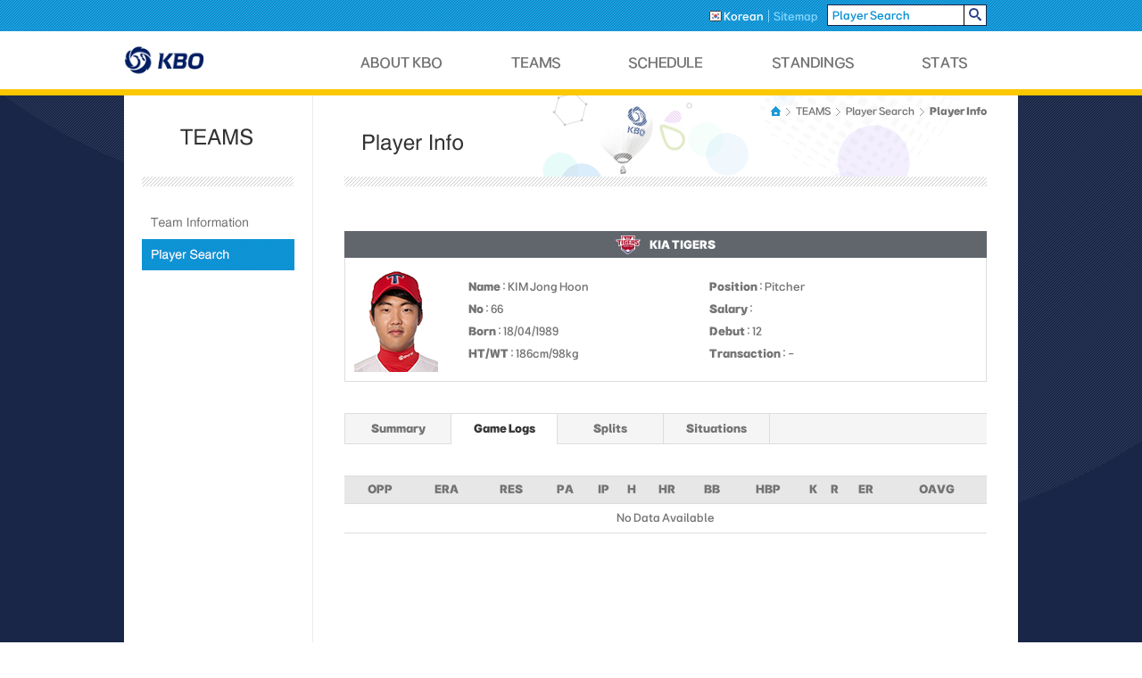

--- FILE ---
content_type: text/html; charset=utf-8
request_url: http://eng.koreabaseball.com/Teams/PlayerInfoPitcher/GameLogs.aspx?pcode=62696
body_size: 15161
content:


<!DOCTYPE html PUBLIC "-//W3C//DTD XHTML 1.0 Transitional//EN" "http://www.w3.org/TR/xhtml1/DTD/xhtml1-transitional.dtd">

<html xmlns="http://www.w3.org/1999/xhtml" xml:lang="en" lang="en">
<head id="Head1"><meta http-equiv="Content-Type" content="text/html; charset=utf-8" /><meta http-equiv="x-ua-compatible" content="IE=9" /><title>
	KBO
</title><link rel="shortcut icon" type="image/x-icon" href="/images/common/favicon.ico" />
	<link rel="stylesheet" type="text/css" href="//6ptotvmi5753.edge.naverncp.com/KBO_IMAGE/eng/resources/min/css/common.min.css?version=20251030" />
	<link rel="stylesheet" type="text/css" href="//6ptotvmi5753.edge.naverncp.com/KBO_IMAGE/eng/resources/css/font.css?version=20251030"  crossorigin="anonymous"/>
	<link rel="stylesheet" type="text/css" href="//6ptotvmi5753.edge.naverncp.com/KBO_IMAGE/eng/resources/min/css/jquery-ui.min.css?version=20251030"/>
	<script type="text/javascript" src="http://code.jquery.com/jquery-1.10.2.js"></script>
	<script type="text/javascript" src="//6ptotvmi5753.edge.naverncp.com/KBO_IMAGE/eng/resources/min/js/common.min.js?version=20241219"></script>
	<script type="text/javascript" src="//6ptotvmi5753.edge.naverncp.com/KBO_IMAGE/eng/resources/min/js/jquery-ui.min.js?version=20241219"></script>
    


<link rel="Stylesheet" type="text/css" href="//6ptotvmi5753.edge.naverncp.com/KBO_IMAGE/eng/resources/min/css/layout.min.css?version=20251030" />

<script type="text/javascript">    jQuery(function ($) { onLnb("0202"); });</script>




    <script type="text/javascript">
        (function (i, s, o, g, r, a, m) {
        i['GoogleAnalyticsObject'] = r; i[r] = i[r] || function () {
            (i[r].q = i[r].q || []).push(arguments)
        }, i[r].l = 1 * new Date(); a = s.createElement(o),
            m = s.getElementsByTagName(o)[0]; a.async = 1; a.src = g; m.parentNode.insertBefore(a, m)
        })(window, document, 'script', '//www.google-analytics.com/analytics.js', 'ga');

        ga('create', 'UA-15700655-22', 'auto');
        ga('send', 'pageview');
    </script>
</head>
<body>
    <form method="post" action="./GameLogs.aspx?pcode=62696" id="mainForm">
<div class="aspNetHidden">
<input type="hidden" name="__EVENTTARGET" id="__EVENTTARGET" value="" />
<input type="hidden" name="__EVENTARGUMENT" id="__EVENTARGUMENT" value="" />
<input type="hidden" name="__VIEWSTATE" id="__VIEWSTATE" value="/[base64]" />
</div>

<script type="text/javascript">
//<![CDATA[
var theForm = document.forms['mainForm'];
if (!theForm) {
    theForm = document.mainForm;
}
function __doPostBack(eventTarget, eventArgument) {
    if (!theForm.onsubmit || (theForm.onsubmit() != false)) {
        theForm.__EVENTTARGET.value = eventTarget;
        theForm.__EVENTARGUMENT.value = eventArgument;
        theForm.submit();
    }
}
//]]>
</script>


<div class="aspNetHidden">

	<input type="hidden" name="__VIEWSTATEGENERATOR" id="__VIEWSTATEGENERATOR" value="09E55413" />
	<input type="hidden" name="__EVENTVALIDATION" id="__EVENTVALIDATION" value="/wEdAAMA289MBluM5XCfgWKutCUO2E4cICodjCdim4JsrIdV9kcaVaDkq4TBwyAd9Dl2hVnc5gHltk53vbI81r9gfqC+NQ5IAA==" />
</div>
        
<script type="text/javascript">
function playerSearch() {
    if (document.getElementById("cphHeader_txtPlayerSearch").value == "Player Search") {

    }
    else {
        __doPostBack('ctl00$ctl00$ctl00$ctl00$cphHeader$btnPlayerSearch','');
    }
}
</script>
<div id="header">
	<div id="header_top">
		<div id="srch_bar">
			<div class="srch_box">
				<ul>
					<li><a href="http://www.koreabaseball.com/Default.aspx" class="on"><img src="//6ptotvmi5753.edge.naverncp.com/KBO_IMAGE/eng/resources/images/common/ico_lang_ko.png" alt="korean" />&nbsp;<span>Korean</span></a></li>
					<li><a href="/Etc/Sitemap.aspx"><span class="last">Sitemap</span></a></li>
					
					<li>
						<fieldset class="srch_player">
							<input name="ctl00$ctl00$ctl00$ctl00$cphHeader$txtPlayerSearch" type="text" id="cphHeader_txtPlayerSearch" title="Player Search" value="Player Search" onclick="javascript:this.value=&#39;&#39;;" /><input type="image" title="search" src="//6ptotvmi5753.edge.naverncp.com/KBO_IMAGE/eng/resources/images/common/btn_srch.png" onclick="javascript:playerSearch();" />
						</fieldset>
					</li>
				</ul>
			</div>
		</div> <!--//srch_bar -->
        <a id="cphHeader_btnPlayerSearch" href="javascript:__doPostBack(&#39;ctl00$ctl00$ctl00$ctl00$cphHeader$btnPlayerSearch&#39;,&#39;&#39;)"></a>
		<div id="gnb" class="tabs">
			<div class="gnb_tit">
					<a href="/Default.aspx">
						<img src="//6ptotvmi5753.edge.naverncp.com/KBO_IMAGE/eng/resources/images/common/logo_kbo_k.png" alt="" />
					</a>
				
			</div> <!--//gnb_tit -->
			<ul class="tabMenu">
				<li><a id="#tab1" href="/About/AboutKbo.aspx" class="depth_01"><span>ABOUT KBO</span></a></li>
				<li><a id="#tab2" href="/Teams/TeamInformation.aspx" class="depth_02"><span>TEAMS</span></a></li>
				<li><a id="#tab3" href="/Schedule/Scoreboard.aspx" class="depth_03"><span>SCHEDULE</span></a></li>
				<li><a id="#tab4" href="/Standings/TeamStandings.aspx" class="depth_04"><span>STANDINGS</span></a></li>
				<li class="last"><a id="#tab5" href="/stats/BattingTop5.aspx" class="depth_05"><span>STATS</span></a></li>
			</ul>
		</div> <!--//gnb -->
	</div> <!--//header_top -->
	<div class="gnb_sub tabContainer">
		<div id="tab1" class="subarea tab-cont">
			<ul>
				<li><a href="/About/aboutkbo.aspx" class="about_01"><span>About KBO</span></a></li>
				
				<li class="last"><a href="/About/KBOProcedures.aspx" class="about_03"><span>KBO Procedures</span></a></li>
				<!--<li class="last"><a href="/About/Changes.aspx" class="about_04"><span>Changes in 2015</span></a></li>-->
			</ul>
		</div> <!--//subarea -->
		<div id="tab2" class="subarea tab-cont">
			<ul>
				<li><a href="/Teams/TeamInformation.aspx" class="team_01"><span>Team Information</span></a></li>
				<li class="last"><a href="/Teams/PlayerSearch.aspx" class="team_02"><span>Player Search</span></a></li>
			</ul>
		</div> <!--//subarea -->
		<div id="tab3" class="subarea tab-cont">
			<ul>
				<li><a href="/Schedule/Scoreboard.aspx" class="schedule_01"><span>Scoreboard</span></a></li>
				<li class="last"><a href="/Schedule/DailySchedule.aspx" class="schedule_02"><span>Daily Schedule</span></a></li>
			</ul>
		</div> <!--//subarea -->
		<div id="tab4" class="subarea tab-cont">
			<ul>
				<li class="last"><a href="/Standings/TeamStandings.aspx" class="standing_01"><span>Team Standings</span></a></li>
			</ul>
		</div> <!--//subarea -->
		<div  id="tab5" class="subarea tab-cont">
			<ul>
				<li><a href="/stats/BattingTop5.aspx" class="stats_01 active"><span>Batting Top5</span></a></li>
				<li><a href="/stats/PitchingTop5.aspx" class="stats_02"><span>Pitching Top5</span></a></li>
				<li><a href="/stats/BattingLeaders.aspx" class="stats_03"><span>Batting Leaders</span></a></li>
				<li><a href="/stats/PitchingLeaders.aspx" class="stats_04"><span>Pitching Leaders</span></a></li>
				<li><a href="/stats/BattingByTeams.aspx" class="stats_05"><span>Batting By Teams</span></a></li>
				<li><a href="/stats/PitchingByTeams.aspx" class="stats_06"><span>Pitching By Teams</span></a></li>
				<li class="last"><a href="/stats/TeamStats.aspx" class="stats_07"><span>Team Stats</span></a></li>
			</ul>
		</div> <!--//subarea -->
	</div> <!--//gnb_sub -->
</div> <!--//header -->

        

<div id="container">
	
<div id="lnb">
    <h2 class="teams"><span>teams</span></h2>
	<ul>
		<li><a id="lnb0201" href="/Teams/TeamInformation.aspx" class="lnb_teams_01"><span>Team Information</span></a></li>
		<li><a id="lnb0202" href="/Teams/PlayerSearch.aspx" class="lnb_teams_02"><span>Player Search</span></a></li>
	</ul>
</div> <!--//lnb -->

<div id="contents">
	<div class="tit_sub">
		<div class="nav">
			<ul>
				<li class="home"><a href="/Default.aspx"><span>HOME</span></a> <span class="arrow">&gt;</span></li>
				<li><a href="/Teams/TeamInformation.aspx"><span>TEAMS</span></a> <span class="arrow">&gt;</span></li>
				<li><a href="/Teams/PlayerSearch.aspx"><span>Player Search</span></a> <span class="arrow">&gt;</span></li>
				<li class="last"><a href="/Teams/PlayerInfoPitcher/Summary.aspx"><span>Player Info</span></a></li>
			</ul>
		</div>
		<h3 class="teams_player_info"><span>player info</span></h3>
	</div>
	<div class="inner">
		

<div class="player_info">
	<p class="team_info">
        <span class="ebl_sub_info_ht"><img src='//6ptotvmi5753.edge.naverncp.com/KBO_IMAGE/eng/resources/images/ebl/regular/2018/ebl_sub_info_HT.png' alt='ht'/><span class='team-info'>KIA TIGERS</span></span>
	</p>
	<div class="player_detail">
        <img id="cphContainer_cphContainer_cphContent_cphContent_Info1_imgPlayer" onerror="this.src=&quot;//6ptotvmi5753.edge.naverncp.com/KBO_IMAGE/person/middle/noimg.png&quot;" src="//6ptotvmi5753.edge.naverncp.com/KBO_IMAGE/person/middle/2018/62696.jpg" />
		<ul>
			<li><span><b>Name</b> : KIM Jong Hoon</span></li>
			<li><span><b>Position</b> : Pitcher</span></li>
			<li><span><b>No</b> : 66</span></li>
			<li><span><b>Salary</b> : </span></li>
			<li><span><b>Born</b> : 18/04/1989</span></li>
			<li><span><b>Debut</b> : 12</span></li>
			<li><span><b>HT/WT</b> : 186cm/98kg</span></li>
			<li><span><b>Transaction</b> : -</span></li>
		</ul>
	</div>
</div> <!--//player_info -->
        <!--//player_info -->
		<div class="tabarea">
			<div class="sub_tab">
				<ul>
					<li><a href="/Teams/PlayerInfoPitcher/Summary.aspx?pcode=62696"><span>Summary</span></a></li>
					<li class="on"><a href="/Teams/PlayerInfoPitcher/GameLogs.aspx?pcode=62696"><span>Game Logs</span></a></li>
					<li><a href="/Teams/PlayerInfoPitcher/SplitsMonth.aspx?pcode=62696"><span>Splits</span></a></li>
					<li><a href="/Teams/PlayerInfoPitcher/SituationsBatter.aspx?pcode=62696"><span>Situations</span></a></li>
				</ul>
			</div>
		</div> <!--//tabarea -->

		<div class="tbl_common">
            

	        <div id="cphContainer_cphContainer_cphContent_cphContent_pnlDataNo">
	
			    <table summary="Game logs">
				    <colgroup>
					    <col style="width:auto;" />
				    </colgroup>
				    <thead>
					    <tr>
						    <th scope="col"><span></span></th>
						    <th scope="col"><span>OPP</span></th>
						    <th scope="col"><span>ERA</span></th>
						    <th scope="col"><span>RES</span></th>
						    <th scope="col"><span>PA</span></th>
						    <th scope="col"><span>IP</span></th>
						    <th scope="col"><span>H</span></th>
						    <th scope="col"><span>HR</span></th>
						    <th scope="col"><span>BB</span></th>
						    <th scope="col"><span>HBP</span></th>
						    <th scope="col"><span>K</span></th>
						    <th scope="col"><span>R</span></th>
						    <th scope="col"><span>ER</span></th>
						    <th scope="col"><span>OAVG</span></th>
					    </tr>
				    </thead>
				    <tr>
			            <td colspan="14">No Data Available</td>
		            </tr>
	            </table>
	        
</div>
		</div> <!--//tbl_common -->
	</div> <!--//inner -->
</div> <!--//contents -->


</div> <!--//container -->


        

<div id="footer">
	<div class="kbo_home">
		<a href="/Default.aspx" title="kbo homepage"><span>KBO</span></a>
	</div>
	<div class="ebl">
		<ul>
			<li><a href="http://www.tigers.co.kr" class="" target="_blank" title="link title"><img src="//6ptotvmi5753.edge.naverncp.com/KBO_IMAGE/eng/resources/images/ebl/regular/fixed/ebl_ft_HT.png" alt="" /></a></li>
			<li><a href="http://www.samsunglions.com" class="" target="_blank" title="link title"><img src="//6ptotvmi5753.edge.naverncp.com/KBO_IMAGE/eng/resources/images/ebl/regular/fixed/ebl_ft_SS.png" alt="" /></a></li>
			<li><a href="http://www.lgtwins.com" class="" target="_blank" title="link title"><img src="//6ptotvmi5753.edge.naverncp.com/KBO_IMAGE/eng/resources/images/ebl/regular/fixed/ebl_ft_LG.png" alt="" /></a></li>
			<li><a href="http://www.doosanbears.com" class="" target="_blank" title="link title"><img src="//6ptotvmi5753.edge.naverncp.com/KBO_IMAGE/eng/resources/images/ebl/regular/fixed/ebl_ft_OB.png" alt="" /></a></li>
			<li><a href="http://ktwiz.co.kr"  class="" target="_blank" title="link title"><img src="//6ptotvmi5753.edge.naverncp.com/KBO_IMAGE/eng/resources/images/ebl/regular/fixed/ebl_ft_KT.png" alt="" /></a></li>
			<li><a href="http://www.ssglanders.com" class="" target="_blank" title="link title"><img src="//6ptotvmi5753.edge.naverncp.com/KBO_IMAGE/eng/resources/images/ebl/regular/fixed/ebl_ft_SK.png" alt="" /></a></li>
            <li><a href="http://www.giantsclub.com" class="" target="_blank" title="link title"><img src="//6ptotvmi5753.edge.naverncp.com/KBO_IMAGE/eng/resources/images/ebl/regular/fixed/ebl_ft_LT.png" alt="" /></a></li>
			<li class="last"><a href="http://www.hanwhaeagles.co.kr" class="" target="_blank" title="link title"><img src="//6ptotvmi5753.edge.naverncp.com/KBO_IMAGE/eng/resources/images/ebl/regular/fixed/ebl_ft_HH.png" alt="" /></a></li>        
			<li><a href="http://www.ncdinos.com" class="" target="_blank" title="link title"><img src="//6ptotvmi5753.edge.naverncp.com/KBO_IMAGE/eng/resources/images/ebl/regular/fixed/ebl_ft_NC.png" alt="" /></a></li>
			<li><a href="http://www.heroesbaseball.co.kr" class="" target="_blank" title="link title"><img src="//6ptotvmi5753.edge.naverncp.com/KBO_IMAGE/eng/resources/images/ebl/regular/fixed/ebl_ft_WO.png" alt="" /></a></li>
		</ul>
		<p>&copy; Korea Baseball Organization, 278 Gangnam-daero, Gangnam-gu, Seoul, Korea 06258 TEL 02) 3460-4600</p>
		<p>This is the official KBO website for our fans operated by sports2i co. LTD. </p>
		<p>
			Copyright&copy; 2010~2016 KBO. All rights reserved.
			<img src="//6ptotvmi5753.edge.naverncp.com/KBO_IMAGE/eng/resources/images/common/ico_w3c.png" alt="W3C 웹표준XHTML 1.0 Transitional준수" />
		</p>
	</div> <!--//ebl -->
	<div class="verisign">
		<img src="//6ptotvmi5753.edge.naverncp.com/KBO_IMAGE/eng/resources/images/common/ico_verisign.png" alt="" />
	</div>
</div> <!--//footer -->


    </form>
</body>
</html>
